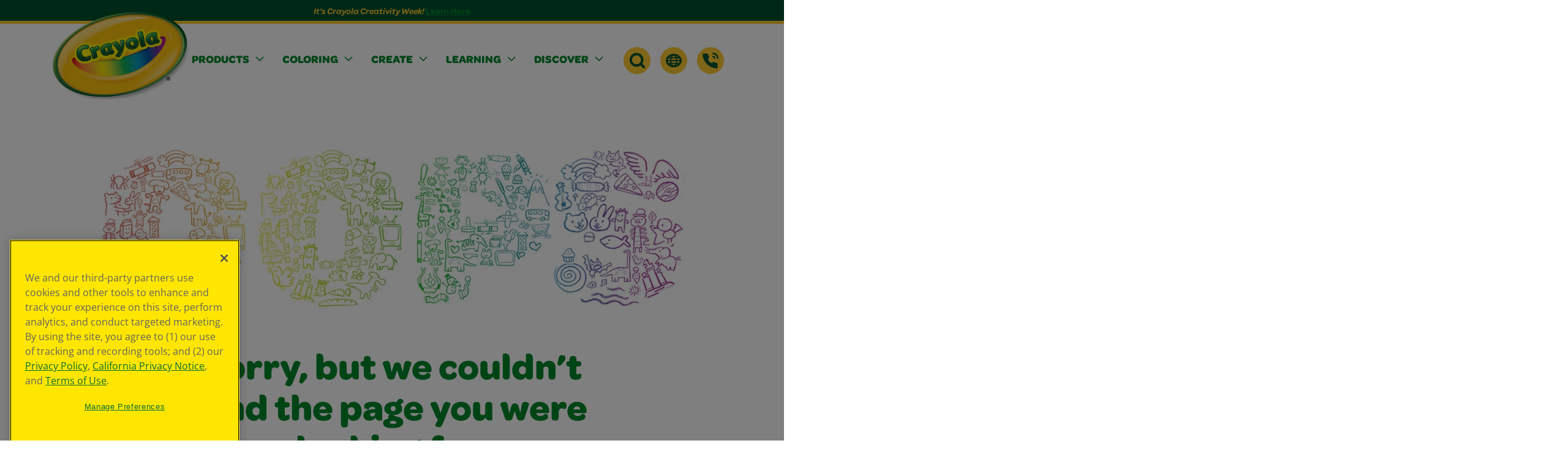

--- FILE ---
content_type: text/html; charset=utf-8
request_url: https://www.crayola.com/youtube
body_size: 18319
content:


<!DOCTYPE html>
<html id="html" lang="en">
<head>
    <meta charset="utf-8" />
    <meta name="viewport" content="width=device-width, initial-scale=1.0" />
    <link rel="icon" type="image/x-icon" href="/img/favicon.ico" />

<title>404</title><meta property='og:title' content='404'><link rel='canonical' href='https://www.crayola.com/404' /><meta name="robots" content="noindex" />            <link rel="alternate" hreflang="x-default" href="/404" />
            <link rel="alternate" hreflang="en-GB" href="/en-gb/404" />
            <link rel="alternate" hreflang="es-MX" href="/es-mx/404" />
            <link rel="alternate" hreflang="en-AU" href="/en-au/404" />
            <link rel="alternate" hreflang="it-IT" href="/it-it/404" />
            <link rel="alternate" hreflang="fr-FR" href="/fr-fr/404" />
            <link rel="alternate" hreflang="ko-KR" href="/ko-kr/404" />
            <link rel="alternate" hreflang="hi-IN" href="/hi-in/404" />
        <!-- Google Tag Manager -->
        <script>
            window.dataLayer = window.dataLayer || [];
            dataLayer.push({ 'country':'en' });
        </script>
        <script>
            (function (w, d, s, l, i) {
              w[l] = w[l] || [];
              w[l].push({'gtm.start': new Date().getTime(), event: 'gtm.js'});
              var f = d.getElementsByTagName(s)[0],
                j = d.createElement(s),
                dl = l != 'dataLayer' ? '&l=' + l : '';
              j.async = true;
              j.src = 'https://www.googletagmanager.com/gtm.js?id=' + i + dl;
              f.parentNode.insertBefore(j, f);
            })(window, document, 'script', 'dataLayer', 'GTM-5XDDK388');
        </script>
        <!-- End Google Tag Manager -->
    <link rel="stylesheet" href="/css/dist/bootstrap.min.css" />
    <link rel="stylesheet" href="/css/dist/swiper-bundle.min.css" />
    <link rel="stylesheet" href="/css/dist/style.min.css" />

    <!--BE IXF: JavaScript begin-->
    <script src="//cdn.bc0a.com/autopilot/f00000000046685/autopilot_sdk.js"></script>
    <!--BE IXF: JavaScript end-->

    <script type="text/javascript">var monetateT = new Date().getTime();</script>
    <script type="text/javascript" src="//se.monetate.net/js/2/a-dc4b4650/p/crayola.com/entry.js"></script>
    <script type="text/javascript">
        window.monetateQ = window.monetateQ || [];
        window.monetateQ.push(['trackData']);
    </script>




<script type="text/javascript">!function(T,l,y){var S=T.location,k="script",D="instrumentationKey",C="ingestionendpoint",I="disableExceptionTracking",E="ai.device.",b="toLowerCase",w="crossOrigin",N="POST",e="appInsightsSDK",t=y.name||"appInsights";(y.name||T[e])&&(T[e]=t);var n=T[t]||function(d){var g=!1,f=!1,m={initialize:!0,queue:[],sv:"5",version:2,config:d};function v(e,t){var n={},a="Browser";return n[E+"id"]=a[b](),n[E+"type"]=a,n["ai.operation.name"]=S&&S.pathname||"_unknown_",n["ai.internal.sdkVersion"]="javascript:snippet_"+(m.sv||m.version),{time:function(){var e=new Date;function t(e){var t=""+e;return 1===t.length&&(t="0"+t),t}return e.getUTCFullYear()+"-"+t(1+e.getUTCMonth())+"-"+t(e.getUTCDate())+"T"+t(e.getUTCHours())+":"+t(e.getUTCMinutes())+":"+t(e.getUTCSeconds())+"."+((e.getUTCMilliseconds()/1e3).toFixed(3)+"").slice(2,5)+"Z"}(),iKey:e,name:"Microsoft.ApplicationInsights."+e.replace(/-/g,"")+"."+t,sampleRate:100,tags:n,data:{baseData:{ver:2}}}}var h=d.url||y.src;if(h){function a(e){var t,n,a,i,r,o,s,c,u,p,l;g=!0,m.queue=[],f||(f=!0,t=h,s=function(){var e={},t=d.connectionString;if(t)for(var n=t.split(";"),a=0;a<n.length;a++){var i=n[a].split("=");2===i.length&&(e[i[0][b]()]=i[1])}if(!e[C]){var r=e.endpointsuffix,o=r?e.location:null;e[C]="https://"+(o?o+".":"")+"dc."+(r||"services.visualstudio.com")}return e}(),c=s[D]||d[D]||"",u=s[C],p=u?u+"/v2/track":d.endpointUrl,(l=[]).push((n="SDK LOAD Failure: Failed to load Application Insights SDK script (See stack for details)",a=t,i=p,(o=(r=v(c,"Exception")).data).baseType="ExceptionData",o.baseData.exceptions=[{typeName:"SDKLoadFailed",message:n.replace(/\./g,"-"),hasFullStack:!1,stack:n+"\nSnippet failed to load ["+a+"] -- Telemetry is disabled\nHelp Link: https://go.microsoft.com/fwlink/?linkid=2128109\nHost: "+(S&&S.pathname||"_unknown_")+"\nEndpoint: "+i,parsedStack:[]}],r)),l.push(function(e,t,n,a){var i=v(c,"Message"),r=i.data;r.baseType="MessageData";var o=r.baseData;return o.message='AI (Internal): 99 message:"'+("SDK LOAD Failure: Failed to load Application Insights SDK script (See stack for details) ("+n+")").replace(/\"/g,"")+'"',o.properties={endpoint:a},i}(0,0,t,p)),function(e,t){if(JSON){var n=T.fetch;if(n&&!y.useXhr)n(t,{method:N,body:JSON.stringify(e),mode:"cors"});else if(XMLHttpRequest){var a=new XMLHttpRequest;a.open(N,t),a.setRequestHeader("Content-type","application/json"),a.send(JSON.stringify(e))}}}(l,p))}function i(e,t){f||setTimeout(function(){!t&&m.core||a()},500)}var e=function(){var n=l.createElement(k);n.src=h;var e=y[w];return!e&&""!==e||"undefined"==n[w]||(n[w]=e),n.onload=i,n.onerror=a,n.onreadystatechange=function(e,t){"loaded"!==n.readyState&&"complete"!==n.readyState||i(0,t)},n}();y.ld<0?l.getElementsByTagName("head")[0].appendChild(e):setTimeout(function(){l.getElementsByTagName(k)[0].parentNode.appendChild(e)},y.ld||0)}try{m.cookie=l.cookie}catch(p){}function t(e){for(;e.length;)!function(t){m[t]=function(){var e=arguments;g||m.queue.push(function(){m[t].apply(m,e)})}}(e.pop())}var n="track",r="TrackPage",o="TrackEvent";t([n+"Event",n+"PageView",n+"Exception",n+"Trace",n+"DependencyData",n+"Metric",n+"PageViewPerformance","start"+r,"stop"+r,"start"+o,"stop"+o,"addTelemetryInitializer","setAuthenticatedUserContext","clearAuthenticatedUserContext","flush"]),m.SeverityLevel={Verbose:0,Information:1,Warning:2,Error:3,Critical:4};var s=(d.extensionConfig||{}).ApplicationInsightsAnalytics||{};if(!0!==d[I]&&!0!==s[I]){var c="onerror";t(["_"+c]);var u=T[c];T[c]=function(e,t,n,a,i){var r=u&&u(e,t,n,a,i);return!0!==r&&m["_"+c]({message:e,url:t,lineNumber:n,columnNumber:a,error:i}),r},d.autoExceptionInstrumented=!0}return m}(y.cfg);function a(){y.onInit&&y.onInit(n)}(T[t]=n).queue&&0===n.queue.length?(n.queue.push(a),n.trackPageView({})):a()}(window,document,{
src: "https://js.monitor.azure.com/scripts/b/ai.2.min.js", // The SDK URL Source
crossOrigin: "anonymous", 
cfg: { // Application Insights Configuration
    connectionString: 'InstrumentationKey=d7299644-fe98-4ca3-bebf-4e0c057bb4dc'
}});</script></head>
<body data-template="views.main.layout" id="top">
    <a href="#main" class="skip-to-main">Skip to Main Content</a>
    <script src="https://cdnjs.cloudflare.com/ajax/libs/jquery/3.7.1/jquery.min.js"></script>
    <script src="/js/bootstrap.bundle.js"></script>
    <script id="likebtn_wjs" src="https://w.likebtn.com/js/w/widget.js"></script>

    <header id="header">


    <div id="geoPopup" class="popup" role="dialog" aria-labelledby="popup1-title" aria-hidden="false" style="visibility:hidden;">
        <div class="popup-content" tabindex="-1">
            <p id="popup1-title">You're currently visiting the United States site. Would you like to visit your local site?</p>
            <div class="btn-row">
                <a id="lnkGeoLocal" href="" class="btn large-primary" aria-label="Navigate to your local site" target="_self"></a>
                <a id="geoclose" class="btn large-secondary geo-close" aria-label="Close popup" role="button">United States</a>
            </div>
        </div>
    </div>
    <script src="/js/geolocation.js?v=PdfV0CaAdLfDFjVIQNwuSmwoOaTvI5AY91oDfvKFnYM"></script>


<div id="aux-header">



<div class="">
<p style="margin-bottom: 0"></p></div>
</div>
<div id="main-header">
    <div class="container">
        <div class="inner-wrap">
            <div class="logo-wrap">

            <a href="/home" class="d-inline-block" >
            <picture class="d-inline-block ">
                <img  loading="lazy" class=img-fluid src="/images/default-source/default-album/crayola.png?sfvrsn=f66d9163_2" title="Crayola" alt="Crayola">
            </picture>
            </a>
</div>
            <div class="primary-nav">
<ul class="navbar-nav">
            <li class="nav-item dropdown" data-template="sitefinity-navigation.desktop-mega-menu">
                <a class="nav-link  dropdown-toggle" href="javascript:void(0);" id="navbarDropdownMenuLink-CA38DD0E-F97C-41EB-8B0F-E39CD50537755fc3" role="button" aria-expanded="false">
                    <span>Products</span>
                </a>
                <div class="dropdown-menu mega-menu " role="menu" aria-labelledby="navbarDropdownMenuLink-CA38DD0E-F97C-41EB-8B0F-E39CD50537755fc3">
                        <div class="dropdown-menu-image left">
                            <img loading="lazy" src="/images/default-source/default-album/green-mascot.png?sfvrsn=1180e295_15" alt="" />
                        </div>

                    <div class="dropdown-menu-inner-wrap">
                        <div class="container">
                            <div class="row d-flex">
                                <div class="col-3">
                                        <div class="dropdown-cta">
                                            <h3 style=color:#00892D;>Creativity Starts Here</h3>
                                            <p>Explore Crayola products, created to encourage creative expression, foster learning, and fuel imaginative fun.</p>
                                                <a tabindex="0" class="link" aria-label="Browse All Products" href="https://www.crayola.com/products"><span>Browse All Products</span></a>
                                        </div>
                                </div>
                                    <div class="col-auto flex-fill">
        <ul class="links-list">
                    <li>
                        <a class="hover-link" href="/menu/products/product-types" target="_self">Product Types</a>
                        <ul>

            <li>
                <a href="/menu/products/product-types/crayons" class="hover-link" target="_self">Crayons</a>
            </li>
            <li>
                <a href="/menu/products/product-types/markers" class="hover-link" target="_self">Markers</a>
            </li>
            <li>
                <a href="/menu/products/product-types/colored-pencils" class="hover-link" target="_self">Colored Pencils</a>
            </li>
            <li>
                <a href="/menu/products/product-types/paints---brushes" class="hover-link" target="_self">Paints &amp; Brushes</a>
            </li>
            <li>
                <a href="/menu/products/product-types/coloring-books-paper" class="hover-link" target="_self">Coloring Books &amp; Paper</a>
            </li>
            <li>
                <a href="/menu/products/product-types/outdoor-chalk" class="hover-link" target="_self">Outdoor Chalk</a>
            </li>
            <li>
                <a href="/menu/products/product-types/art-kits-easels" class="hover-link" target="_self">Art Kits &amp; Easels</a>
            </li>
            <li>
                <a href="/menu/products/product-types/toys" class="hover-link" target="_self">Toys</a>
            </li>
            <li>
                <a href="/menu/products/product-types/clay-and-modeling" class="hover-link" target="_self">Clay &amp; Modeling Compounds</a>
            </li>
            <li>
                <a href="/menu/products/product-types/writing-tools" class="hover-link" target="_self">Writing Tools</a>
            </li>
            <li>
                <a href="/menu/products/product-types/classpack-bulk-supplies" class="hover-link" target="_self">Classpack &amp; Bulk Supplies</a>
            </li>
                        </ul>
                    </li>
                    <li><a class="hover-link" href="/menu/products/new-arrivals-1">New Arrivals</a></li>
                    <li><a class="hover-link" href="/menu/products/where-to-buy">Where to Buy</a></li>
                    <li>
                        <a class="hover-link" href="/menu/products/brands" target="_self">Browse by Brand</a>
                        <ul>

            <li>
                <a href="/menu/products/brands/scribble-scrubbie" class="hover-link" target="_self">Scribble Scrubbie</a>
            </li>
            <li>
                <a href="/menu/products/brands/color-wonder" class="hover-link" target="_self">Color Wonder</a>
            </li>
            <li>
                <a href="/menu/products/brands/silly-scents" class="hover-link" target="_self">Silly Scents</a>
            </li>
            <li>
                <a href="/menu/products/brands/art-with-edge" class="hover-link" target="_self">Art With Edge</a>
            </li>
            <li>
                <a href="/menu/products/brands/project" class="hover-link" target="_self">Project</a>
            </li>
            <li>
                <a href="/menu/products/brands/signature" class="hover-link" target="_self">Signature</a>
            </li>
            <li>
                <a href="/menu/products/brands/silly-putty" class="hover-link" target="_self">Silly Putty</a>
            </li>
            <li>
                <a href="/menu/products/brands/twistables" class="hover-link" target="_self">Twistables</a>
            </li>
            <li>
                <a href="/menu/products/brands/goo" class="hover-link" target="_self">Goo</a>
            </li>
                        </ul>
                    </li>
                    <li>
                        <a class="hover-link" href="/menu/products/featured" target="_self">Featured</a>
                        <ul>

            <li>
                <a href="/menu/products/featured/world&#x27;s-favorite-color" class="hover-link" target="_self">World&#x27;s Favorite Colors</a>
            </li>
            <li>
                <a href="/menu/products/featured/characters" class="hover-link" target="_self">Characters</a>
            </li>
            <li>
                <a href="/menu/products/featured/adaptive-art-supplies" class="hover-link" target="_self">Adaptive Art Supplies</a>
            </li>
            <li>
                <a href="/menu/products/featured/travel-friendly-toys" class="hover-link" target="_self">Travel Friendly Toys</a>
            </li>
            <li>
                <a href="/menu/products/featured/colorful-collaborations" class="hover-link" target="_self">Colorful Collaborations</a>
            </li>
            <li>
                <a href="/menu/products/featured/limited-edition" class="hover-link" target="_self">Limited Edition</a>
            </li>
                        </ul>
                    </li>
        </ul>
                                    </div>
                                        <div class="col-4 ms-auto">
                                                <div class="dropdown-card" style=background-color:#003C8C;>
                                                    <a href="https://www.crayola.com/feature/color-vote/color-vote-results" tabindex="0" aria-label="Learn More about Crayola&#x27;s world favorite colors">
                                                            <div class="image-wrap">
                                                                <img loading="lazy" src="/images/default-source/main-navigation/2026/jan-2026/wolrd-fav-nav.jpg?sfvrsn=32a6f60e_3" alt="" />
                                                            </div>
                                                        <div class="inner-wrap">
                                                            <h3>World&#x27;s Favorite Colors</h3>
                                                            <p class="description">Products inspired by the most loved shades.</p>
                                                            <p class="link alternative">
                                                                <span>Learn More</span>
                                                            </p>
                                                        </div>
                                                    </a>
                                                </div>
                                                <div class="dropdown-card" style=background-color:#592E87;>
                                                    <a href="https://www.crayola.com/feature/scribble-scrubbie" tabindex="0" aria-label="Learn More about Crayola Scribble Scrubbie pets">
                                                            <div class="image-wrap">
                                                                <img loading="lazy" src="/images/default-source/main-navigation/2026/jan-2026/scribble-scrubbie-nav.png?sfvrsn=14464fce_1" alt="" />
                                                            </div>
                                                        <div class="inner-wrap">
                                                            <h3>Your Pets, Your Designs</h3>
                                                            <p class="description">Scribble, scrub, and style washable pets.</p>
                                                            <p class="link alternative">
                                                                <span>Learn More</span>
                                                            </p>
                                                        </div>
                                                    </a>
                                                </div>
                                        </div>
                            </div>
                        </div>
                    </div>
                        <div class="dropdown-menu-image right">
                            <img loading="lazy" src="/images/default-source/default-album/dropdown-accent.png?sfvrsn=bc1abc47_14" alt="" />
                        </div>
                </div>
            </li>
            <li class="nav-item dropdown" data-template="sitefinity-navigation.desktop-mega-menu">
                <a class="nav-link  dropdown-toggle" href="javascript:void(0);" id="navbarDropdownMenuLink-5DCAAB0F-B84C-440C-A9F8-AA501859C5845fc3" role="button" aria-expanded="false">
                    <span>Coloring</span>
                </a>
                <div class="dropdown-menu mega-menu " role="menu" aria-labelledby="navbarDropdownMenuLink-5DCAAB0F-B84C-440C-A9F8-AA501859C5845fc3">

                    <div class="dropdown-menu-inner-wrap">
                        <div class="container">
                            <div class="row d-flex">
                                <div class="col-3">
                                        <div class="dropdown-cta">
                                            <h3 style=color:#792E88;>Explore Free Coloring Pages!</h3>
                                            <p>Inspire imagination and fun for kids of all ages.</p>
                                                <a tabindex="0" class="link" aria-label="Browse All Free Coloring Pages " href="https://www.crayola.com/free-coloring-pages"><span>Browse All Free Coloring Pages</span></a>
                                        </div>
                                </div>
                                    <div class="col-9">
                                        <ul class="dropdown-tiles">
            <li class="dropdown-tile regular-red">
                <a href="/menu/coloring/new" target="_self">
                    <img src="/images/default-source/main-navigation/june-2025/new_cp-nav-icon.jpg?sfvrsn=e9dc7e7d_4" alt="" />
                    <p>New!</p>
                </a>
            </li>
            <li class="dropdown-tile dark-orange">
                <a href="/menu/coloring/seasons" target="_self">
                    <img src="/images/default-source/main-navigation/june-2025/seasons_cp-nav-icon.jpg?sfvrsn=6a650734_4" alt="" />
                    <p>Seasons</p>
                </a>
            </li>
            <li class="dropdown-tile dark-med-green">
                <a href="/menu/coloring/adult-coloring" target="_self">
                    <img src="/images/default-source/main-navigation/june-2025/adult_cp-nav-icon.jpg?sfvrsn=d02caaed_4" alt="" />
                    <p>Adult Coloring</p>
                </a>
            </li>
            <li class="dropdown-tile regular-blue">
                <a href="/menu/coloring/characters" target="_self">
                    <img src="/images/default-source/main-navigation/dec-2025/characters-cp-nav_180.jpg?sfvrsn=ca7e6b6b_1" alt="" />
                    <p>Characters</p>
                </a>
            </li>
            <li class="dropdown-tile regular-violet">
                <a href="/menu/coloring/holidays" target="_self">
                    <img src="/images/default-source/main-navigation/june-2025/holidays_cp-nav-icon.jpg?sfvrsn=aed0405f_4" alt="" />
                    <p>Holidays</p>
                </a>
            </li>
                                        </ul>
                                    </div>
                            </div>
                        </div>
                    </div>
                </div>
            </li>
            <li class="nav-item dropdown" data-template="sitefinity-navigation.desktop-mega-menu">
                <a class="nav-link  dropdown-toggle" href="javascript:void(0);" id="navbarDropdownMenuLink-7FDC4ADA-CD31-4D90-8645-4C91C93A1E9E5fc3" role="button" aria-expanded="false">
                    <span>Create</span>
                </a>
                <div class="dropdown-menu mega-menu " role="menu" aria-labelledby="navbarDropdownMenuLink-7FDC4ADA-CD31-4D90-8645-4C91C93A1E9E5fc3">

                    <div class="dropdown-menu-inner-wrap">
                        <div class="container">
                            <div class="row d-flex">
                                <div class="col-3">
                                        <div class="dropdown-cta">
                                            <h3 style=color:#792E88;>Fresh Ideas &amp; Activities</h3>
                                            <p>Have a creative moment today with free activity sheets, ideas, and more.</p>
                                                <a tabindex="0" class="link" aria-label="Browse All Ideas &amp; Activities" href="https://www.crayola.com/create"><span>Browse All Ideas &amp; Activities</span></a>
                                        </div>
                                </div>
                                    <div class="col-9">
                                        <ul class="dropdown-tiles">
            <li class="dropdown-tile regular-red">
                <a href="/menu/create/crafts" target="_self">
                    <img src="/images/default-source/main-navigation/june-2025/craft-image_nav.jpg?sfvrsn=7c13ff63_8" alt="" />
                    <p>Crafts</p>
                </a>
            </li>
            <li class="dropdown-tile dark-orange">
                <a href="/menu/create/creative-moment-ideas" target="_self">
                    <img src="/images/default-source/main-navigation/june-2025/creative-moments_nav.jpg?sfvrsn=2636a48f_4" alt="" />
                    <p>Creative Moment Ideas</p>
                </a>
            </li>
            <li class="dropdown-tile dark-med-green">
                <a href="/menu/create/activity-pages" target="_self">
                    <img src="/images/default-source/main-navigation/june-2025/activity-sheet_nav.jpg?sfvrsn=5d136d32_4" alt="" />
                    <p>Activity Pages</p>
                </a>
            </li>
            <li class="dropdown-tile regular-blue">
                <a href="/menu/create/custom-coloring-pages" target="_self">
                    <img src="/images/default-source/main-navigation/june-2025/custom-coloring_nav.jpg?sfvrsn=428740c2_4" alt="" />
                    <p>Custom Coloring Pages</p>
                </a>
            </li>
            <li class="dropdown-tile regular-violet">
                <a href="/menu/create/winter-creativity" target="_self">
                    <img src="/images/default-source/main-navigation/dec-2025/winter-creativity-nav.jpg?sfvrsn=51d969f8_2" alt="" />
                    <p>Winter Creativity</p>
                </a>
            </li>
                                        </ul>
                                    </div>
                            </div>
                        </div>
                    </div>
                </div>
            </li>
            <li class="nav-item dropdown" data-template="sitefinity-navigation.desktop-mega-menu">
                <a class="nav-link  dropdown-toggle" href="javascript:void(0);" id="navbarDropdownMenuLink-32CB7D70-842F-4ED2-8FDF-34B93CF137905fc3" role="button" aria-expanded="false">
                    <span>Learning</span>
                </a>
                <div class="dropdown-menu mega-menu " role="menu" aria-labelledby="navbarDropdownMenuLink-32CB7D70-842F-4ED2-8FDF-34B93CF137905fc3">

                    <div class="dropdown-menu-inner-wrap">
                        <div class="container">
                            <div class="row d-flex">
                                <div class="col-3">
                                        <div class="dropdown-cta">
                                            <h3 style=color:#0078C2;>Resources for Students, Educators, &amp; Families</h3>
                                            <p>Transform learning with engagement, collaboration, and creativity.</p>
                                                <a tabindex="0" class="link" aria-label="Browse All Learning Content" href="https://www.crayola.com/learning"><span>Browse All Learning Content</span></a>
                                        </div>
                                </div>
                                    <div class="col-auto flex-fill">
        <ul class="links-list">
                    <li>
                        <a class="hover-link" href="/menu/learning/creativity-week" target="_self">Creativity Week</a>
                        <ul>

            <li>
                <a href="/menu/learning/creativity-week/2025-resources" class="hover-link" target="_self">2026 Resources</a>
            </li>
            <li>
                <a href="/menu/learning/creativity-week/standards-alignments" class="hover-link" target="_self">Global Standards Alignments</a>
            </li>
            <li>
                <a href="/menu/learning/creativity-week/creativity-self-assessment" class="hover-link" target="_self">Creativity Self-Assessment</a>
            </li>
            <li>
                <a href="/menu/learning/creativity-week/events-calendar" class="hover-link" target="_self">Events Calendar</a>
            </li>
            <li>
                <a href="/menu/learning/creativity-week/sweepstakes" class="hover-link" target="_self">Sweepstakes</a>
            </li>
                        </ul>
                    </li>
                    <li><a class="hover-link" href="/menu/learning/lesson-plans">Lesson Plans</a></li>
                    <li><a class="hover-link" href="/menu/learning/thinking-sheets">Thinking Sheets</a></li>
                    <li><a class="hover-link" href="/menu/learning/project-plans">Project Plans</a></li>
        </ul>
                                    </div>
                                        <div class="col-4 ms-auto">
                                                <div class="dropdown-card" style=background-color:#003C8C;>
                                                    <a href="https://www.crayola.com/learning/creativity-week" tabindex="0" aria-label="Learn More">
                                                            <div class="image-wrap">
                                                                <img loading="lazy" src="/images/default-source/main-navigation/sept-2025/creativity-week-09112025nav_115.png?sfvrsn=82ac7f85_13" alt="" />
                                                            </div>
                                                        <div class="inner-wrap">
                                                            <h3>Creativity Week</h3>
                                                            <p class="description">A free program for schools, libraries, and homes.</p>
                                                            <p class="link alternative">
                                                                <span>Learn More</span>
                                                            </p>
                                                        </div>
                                                    </a>
                                                </div>
                                        </div>
                            </div>
                        </div>
                    </div>
                </div>
            </li>
            <li class="nav-item dropdown" data-template="sitefinity-navigation.desktop-mega-menu">
                <a class="nav-link  dropdown-toggle" href="javascript:void(0);" id="navbarDropdownMenuLink-45C9AC38-56A1-4669-8030-AFFF6B6A2F915fc3" role="button" aria-expanded="false">
                    <span>Discover</span>
                </a>
                <div class="dropdown-menu mega-menu " role="menu" aria-labelledby="navbarDropdownMenuLink-45C9AC38-56A1-4669-8030-AFFF6B6A2F915fc3">

                    <div class="dropdown-menu-inner-wrap">
                        <div class="container">
                            <div class="row d-flex">
                                <div class="col-3">
                                        <div class="dropdown-cta">
                                            <h3 style=color:#00892D;>Explore More from Crayola</h3>
                                            <p>Stay inspired with our latest creative campaigns, get the support you need, and discover the story behind the brand that brings color to life.</p>
                                        </div>
                                </div>
                                    <div class="col-auto flex-fill">
        <ul class="links-list">
                    <li><a class="hover-link" href="/menu/discover/explore-colors">Explore Colors</a></li>
                    <li><a class="hover-link" href="/menu/discover/campaign-for-creativity">Campaign For Creativity</a></li>
                    <li>
                        <a class="hover-link" href="/menu/discover/company" target="_self">Company</a>
                        <ul>

            <li>
                <a href="/menu/discover/company/about-us" class="hover-link" target="_self">About Us</a>
            </li>
            <li>
                <a href="/menu/discover/company/colorful-careers" class="hover-link" target="_self">Colorful Careers</a>
            </li>
            <li>
                <a href="/menu/discover/company/crayola-culture" class="hover-link" target="_self">Crayola Culture</a>
            </li>
            <li>
                <a href="/menu/discover/company/crayola-experience" class="hover-link" target="_self">Crayola Experience</a>
            </li>
            <li>
                <a href="/menu/discover/company/media-center" class="hover-link" target="_self">Media Center</a>
            </li>
            <li>
                <a href="/menu/discover/company/sustainability" class="hover-link" target="_self">Sustainability</a>
            </li>
                        </ul>
                    </li>
                    <li><a class="hover-link" href="/menu/discover/mobile-apps">Mobile Apps</a></li>
                    <li>
                        <a class="hover-link" href="/menu/discover/support" target="_self">Support</a>
                        <ul>

            <li>
                <a href="/menu/discover/support/faq" class="hover-link" target="_self">FAQ</a>
            </li>
            <li>
                <a href="/menu/discover/support/stain-tips" class="hover-link" target="_self">Stain Tips</a>
            </li>
            <li>
                <a href="/menu/discover/support/contact-us" class="hover-link" target="_self">Contact Us</a>
            </li>
            <li>
                <a href="/menu/discover/support/instructions-demo-videos" class="hover-link" target="_self">Instructions &amp; Demo Videos</a>
            </li>
            <li>
                <a href="/menu/discover/support/preference-center" class="hover-link" target="_self">Preference Center</a>
            </li>
                        </ul>
                    </li>
                    <li><a class="hover-link" href="/menu/discover/partnerships">Partnerships</a></li>
        </ul>
                                    </div>
                                        <div class="col-4 ms-auto">
                                                <div class="dropdown-card" style=background-color:#003C8C;>
                                                    <a href="https://www.crayola.com/feature/campaign/campaign-for-creativity" tabindex="0" aria-label="Learn More">
                                                            <div class="image-wrap">
                                                                <img loading="lazy" src="/images/default-source/main-navigation/june-2025/c4c_discover-nav.jpg?sfvrsn=f8f556fe_14" alt="" />
                                                            </div>
                                                        <div class="inner-wrap">
                                                            <h3>Campaign for Creativity</h3>
                                                            <p class="description">Our mission is to spark creative moments.</p>
                                                            <p class="link alternative">
                                                                <span>Learn More</span>
                                                            </p>
                                                        </div>
                                                    </a>
                                                </div>
                                        </div>
                            </div>
                        </div>
                    </div>
                </div>
            </li>
</ul>




</div>
            <div class="secondary-nav">
                <nav aria-label="Additional Links">
                    <ul>
                        <li class="dropdown">
                            <div>



    


    <a id="search" class="dropdown-toggle" href="javascript:void(0);" role="button" aria-expanded="false" data-template="search-box.navigation-search"  aria-label="Search Dropdown Button">
        <svg width="44" height="44" viewBox="0 0 44 44" fill="none" xmlns="http://www.w3.org/2000/svg">
            <path d="M22 44C34.1503 44 44 34.1503 44 22C44 9.84974 34.1503 0 22 0C9.84974 0 0 9.84974 0 22C0 34.1503 9.84974 44 22 44Z" fill="#FFCC33" />
            <path d="M21.2001 13.48C23.1501 13.48 24.9801 14.24 26.3601 15.62C29.2001 18.46 29.2001 23.09 26.3601 25.94C24.9801 27.32 23.1501 28.08 21.2001 28.08C19.2501 28.08 17.4201 27.32 16.0401 25.94C13.2001 23.1 13.2001 18.47 16.0401 15.62C17.4201 14.24 19.2501 13.48 21.2001 13.48ZM21.2001 9.47998C18.3101 9.47998 15.4201 10.58 13.2101 12.79C8.80009 17.2 8.80009 24.35 13.2101 28.76C15.4201 30.97 18.3101 32.07 21.2001 32.07C24.0901 32.07 26.9801 30.97 29.1901 28.76C33.6001 24.35 33.6001 17.2 29.1901 12.79C26.9801 10.58 24.0901 9.47998 21.2001 9.47998Z" fill="#00502E" />
            <path d="M27.99 27.5601L33.17 32.7401" stroke="#00502E" stroke-width="4" stroke-linecap="round" stroke-linejoin="round" />
        </svg>
    </a>
    <div class="dropdown-menu search position-relative"
    role="menu" 
    aria-labelledby="search"
    data-sf-search-autocomplete-item-class="dropdown-item text-truncate"
    data-sf-visibility-hidden="d-none"
    data-sf-active-class="active">
        <div class="dropdown-menu-inner-wrap">
            <div class="container">
                <div class="row d-flex align-items-end">
                    <div class="col-lg-12">
                        <div class="search-input">
                                <label for="search-input" class="sr-only form-label" id="search-label">Search Site</label>
                                <input value=""
                                       id="search-input"
                                       class="form-control nav-search" data-sf-role="search-box" data-sf-results-url="/search"
                                       data-sf-search-catalogue="fullsite" data-sf-scoring-setting=""
                                       data-sf-suggestions-length="0" data-sf-site-id="b39f2a55-0e40-4027-8c37-71d0fb801954"
                                       data-sf-culture="en" data-sf-sort=""
                                       data-sf-suggestions-fields="Title,Content"
                                       data-sf-results-all="0"
                                       data-sf-service-path="/api/default" type="text"
                                       placeholder="Search Site..."
                                       aria-label="Search Site"
                                       autocomplete="off"
                                 />
                                <button class="close-search" aria-label="Close Search Bar">
                                    <svg width="44" height="44" viewBox="0 0 44 44" fill="none" xmlns="http://www.w3.org/2000/svg">
                                        <rect width="44" height="44" rx="22" fill="#00502E" />
                                        <path fill-rule="evenodd" clip-rule="evenodd" d="M24.8194 21.8859L29.5674 26.6339C30.3328 27.3994 30.3328 28.6404 29.5674 29.4058C28.802 30.1712 27.561 30.1712 26.7955 29.4058L22.0475 24.6578L17.2053 29.5C16.4399 30.2654 15.1989 30.2654 14.4334 29.5C13.668 28.7345 13.668 27.4935 14.4334 26.7281L19.2757 21.8859L14.6616 17.2718C13.8962 16.5064 13.8962 15.2654 14.6616 14.5C15.427 13.7345 16.668 13.7345 17.4334 14.5L22.0475 19.114L26.5674 14.5942C27.3328 13.8287 28.5738 13.8287 29.3393 14.5942C30.1047 15.3596 30.1047 16.6006 29.3393 17.366L24.8194 21.8859Z" fill="#FFCC33" />
                                    </svg>
                                </button>
                        </div>
                    </div>
                </div>
            </div>
        </div>
    </div>
</div>
                        </li>
                        <li class="dropdown">
                            <div>

<a id="language" class="dropdown-toggle" href="javascript:void(0);" role="button" aria-expanded="false" data-template="language-selector.default" aria-label="Language Selector Dropdown">
    <svg width="44" height="44" viewBox="0 0 44 44" fill="none" xmlns="http://www.w3.org/2000/svg">
        <circle cx="22" cy="22" r="22" fill="#FFCC33" />
        <path d="M33.5 22C33.5 27.0216 28.5959 31.5 22 31.5C15.4041 31.5 10.5 27.0216 10.5 22C10.5 16.9784 15.4041 12.5 22 12.5C28.5959 12.5 33.5 16.9784 33.5 22Z" stroke="#00502E" stroke-width="3" />
        <path d="M27 22C27 24.6113 26.3629 26.9271 25.3851 28.5566C24.3955 30.206 23.1676 31 22 31C20.8324 31 19.6045 30.206 18.6149 28.5566C17.6371 26.9271 17 24.6113 17 22C17 19.3887 17.6371 17.0729 18.6149 15.4434C19.6045 13.794 20.8324 13 22 13C23.1676 13 24.3955 13.794 25.3851 15.4434C26.3629 17.0729 27 19.3887 27 22Z" stroke="#00502E" stroke-width="2" />
        <path d="M12.4629 17.5H32.2036" stroke="#00502E" stroke-width="2" />
        <path d="M12.4629 26.5H32.2036" stroke="#00502E" stroke-width="2" />
        <path d="M11.5 22L33.6481 22" stroke="#00502E" stroke-width="2" />
    </svg>
</a>

<div class="dropdown-menu language" role="menu" aria-labelledby="language">
    <div class="dropdown-menu-inner-wrap">
        <div>
            <p>
                Select a Language (Region)
            </p>
        </div>

        <div>
            <ul>
                                <li>
                                    <span class="region-selected">English</span>
                                </li>
                                <li>
                                    <a href="/en-gb/404" target="_self" hreflang="en-GB" class="hover-link">English (United Kingdom)</a>
                                </li>
                                <li>
                                    <a href="/es-mx/404" target="_self" hreflang="es-MX" class="hover-link">Espa&#xF1;ol (M&#xE9;xico)</a>
                                </li>
                                <li>
                                    <a href="/en-au/404" target="_self" hreflang="en-AU" class="hover-link">English (Australia)</a>
                                </li>
                                <li>
                                    <a href="/it-it/404" target="_self" hreflang="it-IT" class="hover-link">Italiano (Italia)</a>
                                </li>
                                <li>
                                    <a href="/fr-fr/404" target="_self" hreflang="fr-FR" class="hover-link">Fran&#xE7;ais (France)</a>
                                </li>
                                <li>
                                    <a href="/ko-kr/404" target="_self" hreflang="ko-KR" class="hover-link">&#xD55C;&#xAD6D;&#xC5B4;(&#xB300;&#xD55C;&#xBBFC;&#xAD6D;)</a>
                                </li>
                                <li>
                                    <a href="/hi-in/404" target="_self" hreflang="hi-IN" class="hover-link">&#x939;&#x93F;&#x928;&#x94D;&#x926;&#x940; (&#x92D;&#x93E;&#x930;&#x924;)</a>
                                </li>
            </ul>
        </div>

    </div>
</div>
</div>
                        </li>
                        <li>
                            <div>
        <a href="/support" id="contact-us" tabindex="0" target="_self" aria-label="Support">
            <svg width="44" height="44" viewBox="0 0 44 44" fill="none" xmlns="http://www.w3.org/2000/svg">
                <rect width="44" height="44" rx="22" fill="#FFCC33" />
                <path fill-rule="evenodd" clip-rule="evenodd" d="M25.0052 10.3701C25.0052 9.69014 25.5552 9.14014 26.2352 9.14014C30.9952 9.14014 34.8652 13.0001 34.8652 17.7701C34.8652 18.4501 34.3152 19.0001 33.6352 19.0001C32.9552 19.0001 32.4052 18.4501 32.4052 17.7701C32.4052 14.3701 29.6452 11.6101 26.2452 11.6101C25.5652 11.6101 25.0152 11.0601 25.0152 10.3801L25.0052 10.3701ZM25.0052 15.3003C25.0052 14.6203 25.5552 14.0703 26.2352 14.0703C28.2752 14.0703 29.9352 15.7303 29.9352 17.7703C29.9352 18.4503 29.3853 19.0003 28.7052 19.0003C28.0252 19.0003 27.4753 18.4503 27.4753 17.7703C27.4753 17.0903 26.9252 16.5403 26.2452 16.5403C25.5652 16.5403 25.0152 15.9903 25.0152 15.3103L25.0052 15.3003ZM31.1752 34.8499C31.2452 34.8599 31.3152 34.8599 31.3852 34.8599H31.3952C31.9252 34.8599 32.4452 34.6599 32.8452 34.2999C33.3352 33.8599 33.6052 33.2399 33.6052 32.5499V28.1599C33.6052 27.1199 32.9352 26.1899 31.9452 25.8599L27.6852 24.4399C26.8052 24.1599 25.8552 24.3799 25.2052 25.0299L24.5252 25.7099C24.0952 26.1399 23.4252 26.2099 22.9352 25.8699C20.7252 24.3599 19.4652 23.1099 18.1152 21.0699C17.7952 20.5799 17.8652 19.9199 18.2852 19.4999L18.9852 18.7999C19.6352 18.1499 19.8552 17.1899 19.5652 16.3199L18.1452 12.0599C17.8152 11.0699 16.8952 10.3999 15.8452 10.3999H11.4552C10.7652 10.3999 10.1452 10.6699 9.70521 11.1599C9.28521 11.6199 9.08521 12.2199 9.14521 12.8199C10.2952 24.4399 19.5652 33.6999 31.1752 34.8499Z" fill="#00502E" />
            </svg>
        </a>


</div>
                        </li>
                        <li>
                            <button id="mobile-nav-toggle" role="button" aria-label="Toggle Navigation Menu">
                                <p class="sr-only">Toggle Navigation Menu</p>
                            </button>
                        </li>
                    </ul>
                </nav>
            </div>
        </div>

    </div>
</div>
<div id="mobile-nav-flyout" aria-labelledby="mobile-nav-toggle">
    <div class="inner-flyout-wrap">
        <nav class="mobile-nav">
            <div>
<ul>
            <li class="nav-item" data-template="sitefinity-navigation.mobile-mega-menu">
                <a class="nav-link has-child" href="javascript:void(0);" id="navbarDropdownMenuLink-CA38DD0E-F97C-41EB-8B0F-E39CD5053775be37" role="button" aria-expanded="false">
                    Products
                </a>
                <div class="child-menu" role="menu" aria-labelledby="navbarDropdownMenuLink-CA38DD0E-F97C-41EB-8B0F-E39CD5053775be37">
                    <div class="child-menu-inner-wrap">
                        <div class="back-flyout">
                            <button>
                                <span>
                                    <svg width="20" height="18" viewBox="0 0 20 18" fill="none" xmlns="http://www.w3.org/2000/svg">
                                        <path d="M2 9H18.03" stroke="#00892D" stroke-width="3" stroke-linecap="round" stroke-linejoin="round" />
                                        <path d="M2 9L8.58 15.58" stroke="#00892D" stroke-width="3" stroke-linecap="round" stroke-linejoin="round" />
                                        <path d="M8.58 2.41992L2 8.99992" stroke="#00892D" stroke-width="3" stroke-linecap="round" stroke-linejoin="round" />
                                    </svg>
                                </span>
                                Back
                            </button>
                        </div>
                        <h2> Products</h2>


                            <ul>
                <li class="nav-item">
                    <a class="nav-link has-child second-tier" href="javascript:void(0);" id="products" role="button" aria-expanded="false">Product Types</a>
                    <div class="second-child-menu">
                        <div class="back-flyout-second">
                            <button>
                                <span>
                                    <svg width="20" height="18" viewBox="0 0 20 18" fill="none" xmlns="http://www.w3.org/2000/svg">
                                        <path d="M2 9H18.03" stroke="#00892D" stroke-width="3" stroke-linecap="round" stroke-linejoin="round" />
                                        <path d="M2 9L8.58 15.58" stroke="#00892D" stroke-width="3" stroke-linecap="round" stroke-linejoin="round" />
                                        <path d="M8.58 2.41992L2 8.99992" stroke="#00892D" stroke-width="3" stroke-linecap="round" stroke-linejoin="round" />
                                    </svg>
                                </span>
                                Products
                            </button>
                        </div>
                        <a href="/menu/products/product-types" class="nav-link"><h2>Product Types</h2></a>
                        <ul>
            <li class="nav-item">
                <a href="/menu/products/product-types/crayons" class="nav-link hover-link" target="_self">Crayons</a>
            </li>
            <li class="nav-item">
                <a href="/menu/products/product-types/markers" class="nav-link hover-link" target="_self">Markers</a>
            </li>
            <li class="nav-item">
                <a href="/menu/products/product-types/colored-pencils" class="nav-link hover-link" target="_self">Colored Pencils</a>
            </li>
            <li class="nav-item">
                <a href="/menu/products/product-types/paints---brushes" class="nav-link hover-link" target="_self">Paints &amp; Brushes</a>
            </li>
            <li class="nav-item">
                <a href="/menu/products/product-types/coloring-books-paper" class="nav-link hover-link" target="_self">Coloring Books &amp; Paper</a>
            </li>
            <li class="nav-item">
                <a href="/menu/products/product-types/outdoor-chalk" class="nav-link hover-link" target="_self">Outdoor Chalk</a>
            </li>
            <li class="nav-item">
                <a href="/menu/products/product-types/art-kits-easels" class="nav-link hover-link" target="_self">Art Kits &amp; Easels</a>
            </li>
            <li class="nav-item">
                <a href="/menu/products/product-types/toys" class="nav-link hover-link" target="_self">Toys</a>
            </li>
            <li class="nav-item">
                <a href="/menu/products/product-types/clay-and-modeling" class="nav-link hover-link" target="_self">Clay &amp; Modeling Compounds</a>
            </li>
            <li class="nav-item">
                <a href="/menu/products/product-types/writing-tools" class="nav-link hover-link" target="_self">Writing Tools</a>
            </li>
            <li class="nav-item">
                <a href="/menu/products/product-types/classpack-bulk-supplies" class="nav-link hover-link" target="_self">Classpack &amp; Bulk Supplies</a>
            </li>
                        </ul>
                    </div>
                </li>
                <li class="nav-item"><a class="nav-link" href="/menu/products/new-arrivals-1">New Arrivals</a></li>
                <li class="nav-item"><a class="nav-link" href="/menu/products/where-to-buy">Where to Buy</a></li>
                <li class="nav-item">
                    <a class="nav-link has-child second-tier" href="javascript:void(0);" id="products" role="button" aria-expanded="false">Browse by Brand</a>
                    <div class="second-child-menu">
                        <div class="back-flyout-second">
                            <button>
                                <span>
                                    <svg width="20" height="18" viewBox="0 0 20 18" fill="none" xmlns="http://www.w3.org/2000/svg">
                                        <path d="M2 9H18.03" stroke="#00892D" stroke-width="3" stroke-linecap="round" stroke-linejoin="round" />
                                        <path d="M2 9L8.58 15.58" stroke="#00892D" stroke-width="3" stroke-linecap="round" stroke-linejoin="round" />
                                        <path d="M8.58 2.41992L2 8.99992" stroke="#00892D" stroke-width="3" stroke-linecap="round" stroke-linejoin="round" />
                                    </svg>
                                </span>
                                Products
                            </button>
                        </div>
                        <a href="/menu/products/brands" class="nav-link"><h2>Browse by Brand</h2></a>
                        <ul>
            <li class="nav-item">
                <a href="/menu/products/brands/scribble-scrubbie" class="nav-link hover-link" target="_self">Scribble Scrubbie</a>
            </li>
            <li class="nav-item">
                <a href="/menu/products/brands/color-wonder" class="nav-link hover-link" target="_self">Color Wonder</a>
            </li>
            <li class="nav-item">
                <a href="/menu/products/brands/silly-scents" class="nav-link hover-link" target="_self">Silly Scents</a>
            </li>
            <li class="nav-item">
                <a href="/menu/products/brands/art-with-edge" class="nav-link hover-link" target="_self">Art With Edge</a>
            </li>
            <li class="nav-item">
                <a href="/menu/products/brands/project" class="nav-link hover-link" target="_self">Project</a>
            </li>
            <li class="nav-item">
                <a href="/menu/products/brands/signature" class="nav-link hover-link" target="_self">Signature</a>
            </li>
            <li class="nav-item">
                <a href="/menu/products/brands/silly-putty" class="nav-link hover-link" target="_self">Silly Putty</a>
            </li>
            <li class="nav-item">
                <a href="/menu/products/brands/twistables" class="nav-link hover-link" target="_self">Twistables</a>
            </li>
            <li class="nav-item">
                <a href="/menu/products/brands/goo" class="nav-link hover-link" target="_self">Goo</a>
            </li>
                        </ul>
                    </div>
                </li>
                <li class="nav-item">
                    <a class="nav-link has-child second-tier" href="javascript:void(0);" id="products" role="button" aria-expanded="false">Featured</a>
                    <div class="second-child-menu">
                        <div class="back-flyout-second">
                            <button>
                                <span>
                                    <svg width="20" height="18" viewBox="0 0 20 18" fill="none" xmlns="http://www.w3.org/2000/svg">
                                        <path d="M2 9H18.03" stroke="#00892D" stroke-width="3" stroke-linecap="round" stroke-linejoin="round" />
                                        <path d="M2 9L8.58 15.58" stroke="#00892D" stroke-width="3" stroke-linecap="round" stroke-linejoin="round" />
                                        <path d="M8.58 2.41992L2 8.99992" stroke="#00892D" stroke-width="3" stroke-linecap="round" stroke-linejoin="round" />
                                    </svg>
                                </span>
                                Products
                            </button>
                        </div>
                        <a href="/menu/products/featured" class="nav-link"><h2>Featured</h2></a>
                        <ul>
            <li class="nav-item">
                <a href="/menu/products/featured/world&#x27;s-favorite-color" class="nav-link hover-link" target="_self">World&#x27;s Favorite Colors</a>
            </li>
            <li class="nav-item">
                <a href="/menu/products/featured/characters" class="nav-link hover-link" target="_self">Characters</a>
            </li>
            <li class="nav-item">
                <a href="/menu/products/featured/adaptive-art-supplies" class="nav-link hover-link" target="_self">Adaptive Art Supplies</a>
            </li>
            <li class="nav-item">
                <a href="/menu/products/featured/travel-friendly-toys" class="nav-link hover-link" target="_self">Travel Friendly Toys</a>
            </li>
            <li class="nav-item">
                <a href="/menu/products/featured/colorful-collaborations" class="nav-link hover-link" target="_self">Colorful Collaborations</a>
            </li>
            <li class="nav-item">
                <a href="/menu/products/featured/limited-edition" class="nav-link hover-link" target="_self">Limited Edition</a>
            </li>
                        </ul>
                    </div>
                </li>
                            </ul>
                    </div>
                </div>
            </li>
            <li class="nav-item" data-template="sitefinity-navigation.mobile-mega-menu">
                <a class="nav-link has-child" href="javascript:void(0);" id="navbarDropdownMenuLink-5DCAAB0F-B84C-440C-A9F8-AA501859C584be37" role="button" aria-expanded="false">
                    Coloring
                </a>
                <div class="child-menu" role="menu" aria-labelledby="navbarDropdownMenuLink-5DCAAB0F-B84C-440C-A9F8-AA501859C584be37">
                    <div class="child-menu-inner-wrap">
                        <div class="back-flyout">
                            <button>
                                <span>
                                    <svg width="20" height="18" viewBox="0 0 20 18" fill="none" xmlns="http://www.w3.org/2000/svg">
                                        <path d="M2 9H18.03" stroke="#00892D" stroke-width="3" stroke-linecap="round" stroke-linejoin="round" />
                                        <path d="M2 9L8.58 15.58" stroke="#00892D" stroke-width="3" stroke-linecap="round" stroke-linejoin="round" />
                                        <path d="M8.58 2.41992L2 8.99992" stroke="#00892D" stroke-width="3" stroke-linecap="round" stroke-linejoin="round" />
                                    </svg>
                                </span>
                                Back
                            </button>
                        </div>
                        <h2> Coloring</h2>


                            <ul>
                <li class="nav-item"><a class="nav-link" href="/menu/coloring/new">New!</a></li>
                <li class="nav-item"><a class="nav-link" href="/menu/coloring/seasons">Seasons</a></li>
                <li class="nav-item"><a class="nav-link" href="/menu/coloring/adult-coloring">Adult Coloring</a></li>
                <li class="nav-item"><a class="nav-link" href="/menu/coloring/characters">Characters</a></li>
                <li class="nav-item"><a class="nav-link" href="/menu/coloring/holidays">Holidays</a></li>
                            </ul>
                    </div>
                </div>
            </li>
            <li class="nav-item" data-template="sitefinity-navigation.mobile-mega-menu">
                <a class="nav-link has-child" href="javascript:void(0);" id="navbarDropdownMenuLink-7FDC4ADA-CD31-4D90-8645-4C91C93A1E9Ebe37" role="button" aria-expanded="false">
                    Create
                </a>
                <div class="child-menu" role="menu" aria-labelledby="navbarDropdownMenuLink-7FDC4ADA-CD31-4D90-8645-4C91C93A1E9Ebe37">
                    <div class="child-menu-inner-wrap">
                        <div class="back-flyout">
                            <button>
                                <span>
                                    <svg width="20" height="18" viewBox="0 0 20 18" fill="none" xmlns="http://www.w3.org/2000/svg">
                                        <path d="M2 9H18.03" stroke="#00892D" stroke-width="3" stroke-linecap="round" stroke-linejoin="round" />
                                        <path d="M2 9L8.58 15.58" stroke="#00892D" stroke-width="3" stroke-linecap="round" stroke-linejoin="round" />
                                        <path d="M8.58 2.41992L2 8.99992" stroke="#00892D" stroke-width="3" stroke-linecap="round" stroke-linejoin="round" />
                                    </svg>
                                </span>
                                Back
                            </button>
                        </div>
                        <h2> Create</h2>


                            <ul>
                <li class="nav-item"><a class="nav-link" href="/menu/create/crafts">Crafts</a></li>
                <li class="nav-item"><a class="nav-link" href="/menu/create/creative-moment-ideas">Creative Moment Ideas</a></li>
                <li class="nav-item"><a class="nav-link" href="/menu/create/activity-pages">Activity Pages</a></li>
                <li class="nav-item"><a class="nav-link" href="/menu/create/custom-coloring-pages">Custom Coloring Pages</a></li>
                <li class="nav-item"><a class="nav-link" href="/menu/create/winter-creativity">Winter Creativity</a></li>
                            </ul>
                    </div>
                </div>
            </li>
            <li class="nav-item" data-template="sitefinity-navigation.mobile-mega-menu">
                <a class="nav-link has-child" href="javascript:void(0);" id="navbarDropdownMenuLink-32CB7D70-842F-4ED2-8FDF-34B93CF13790be37" role="button" aria-expanded="false">
                    Learning
                </a>
                <div class="child-menu" role="menu" aria-labelledby="navbarDropdownMenuLink-32CB7D70-842F-4ED2-8FDF-34B93CF13790be37">
                    <div class="child-menu-inner-wrap">
                        <div class="back-flyout">
                            <button>
                                <span>
                                    <svg width="20" height="18" viewBox="0 0 20 18" fill="none" xmlns="http://www.w3.org/2000/svg">
                                        <path d="M2 9H18.03" stroke="#00892D" stroke-width="3" stroke-linecap="round" stroke-linejoin="round" />
                                        <path d="M2 9L8.58 15.58" stroke="#00892D" stroke-width="3" stroke-linecap="round" stroke-linejoin="round" />
                                        <path d="M8.58 2.41992L2 8.99992" stroke="#00892D" stroke-width="3" stroke-linecap="round" stroke-linejoin="round" />
                                    </svg>
                                </span>
                                Back
                            </button>
                        </div>
                        <h2> Learning</h2>


                            <ul>
                <li class="nav-item">
                    <a class="nav-link has-child second-tier" href="javascript:void(0);" id="products" role="button" aria-expanded="false">Creativity Week</a>
                    <div class="second-child-menu">
                        <div class="back-flyout-second">
                            <button>
                                <span>
                                    <svg width="20" height="18" viewBox="0 0 20 18" fill="none" xmlns="http://www.w3.org/2000/svg">
                                        <path d="M2 9H18.03" stroke="#00892D" stroke-width="3" stroke-linecap="round" stroke-linejoin="round" />
                                        <path d="M2 9L8.58 15.58" stroke="#00892D" stroke-width="3" stroke-linecap="round" stroke-linejoin="round" />
                                        <path d="M8.58 2.41992L2 8.99992" stroke="#00892D" stroke-width="3" stroke-linecap="round" stroke-linejoin="round" />
                                    </svg>
                                </span>
                                Learning
                            </button>
                        </div>
                        <a href="/menu/learning/creativity-week" class="nav-link"><h2>Creativity Week</h2></a>
                        <ul>
            <li class="nav-item">
                <a href="/menu/learning/creativity-week/2025-resources" class="nav-link hover-link" target="_self">2026 Resources</a>
            </li>
            <li class="nav-item">
                <a href="/menu/learning/creativity-week/standards-alignments" class="nav-link hover-link" target="_self">Global Standards Alignments</a>
            </li>
            <li class="nav-item">
                <a href="/menu/learning/creativity-week/creativity-self-assessment" class="nav-link hover-link" target="_self">Creativity Self-Assessment</a>
            </li>
            <li class="nav-item">
                <a href="/menu/learning/creativity-week/events-calendar" class="nav-link hover-link" target="_self">Events Calendar</a>
            </li>
            <li class="nav-item">
                <a href="/menu/learning/creativity-week/sweepstakes" class="nav-link hover-link" target="_self">Sweepstakes</a>
            </li>
                        </ul>
                    </div>
                </li>
                <li class="nav-item"><a class="nav-link" href="/menu/learning/lesson-plans">Lesson Plans</a></li>
                <li class="nav-item"><a class="nav-link" href="/menu/learning/thinking-sheets">Thinking Sheets</a></li>
                <li class="nav-item"><a class="nav-link" href="/menu/learning/project-plans">Project Plans</a></li>
                            </ul>
                    </div>
                </div>
            </li>
            <li class="nav-item" data-template="sitefinity-navigation.mobile-mega-menu">
                <a class="nav-link has-child" href="javascript:void(0);" id="navbarDropdownMenuLink-45C9AC38-56A1-4669-8030-AFFF6B6A2F91be37" role="button" aria-expanded="false">
                    Discover
                </a>
                <div class="child-menu" role="menu" aria-labelledby="navbarDropdownMenuLink-45C9AC38-56A1-4669-8030-AFFF6B6A2F91be37">
                    <div class="child-menu-inner-wrap">
                        <div class="back-flyout">
                            <button>
                                <span>
                                    <svg width="20" height="18" viewBox="0 0 20 18" fill="none" xmlns="http://www.w3.org/2000/svg">
                                        <path d="M2 9H18.03" stroke="#00892D" stroke-width="3" stroke-linecap="round" stroke-linejoin="round" />
                                        <path d="M2 9L8.58 15.58" stroke="#00892D" stroke-width="3" stroke-linecap="round" stroke-linejoin="round" />
                                        <path d="M8.58 2.41992L2 8.99992" stroke="#00892D" stroke-width="3" stroke-linecap="round" stroke-linejoin="round" />
                                    </svg>
                                </span>
                                Back
                            </button>
                        </div>
                        <h2> Discover</h2>


                            <ul>
                <li class="nav-item"><a class="nav-link" href="/menu/discover/explore-colors">Explore Colors</a></li>
                <li class="nav-item"><a class="nav-link" href="/menu/discover/campaign-for-creativity">Campaign For Creativity</a></li>
                <li class="nav-item">
                    <a class="nav-link has-child second-tier" href="javascript:void(0);" id="products" role="button" aria-expanded="false">Company</a>
                    <div class="second-child-menu">
                        <div class="back-flyout-second">
                            <button>
                                <span>
                                    <svg width="20" height="18" viewBox="0 0 20 18" fill="none" xmlns="http://www.w3.org/2000/svg">
                                        <path d="M2 9H18.03" stroke="#00892D" stroke-width="3" stroke-linecap="round" stroke-linejoin="round" />
                                        <path d="M2 9L8.58 15.58" stroke="#00892D" stroke-width="3" stroke-linecap="round" stroke-linejoin="round" />
                                        <path d="M8.58 2.41992L2 8.99992" stroke="#00892D" stroke-width="3" stroke-linecap="round" stroke-linejoin="round" />
                                    </svg>
                                </span>
                                Discover
                            </button>
                        </div>
                        <a href="/menu/discover/company" class="nav-link"><h2>Company</h2></a>
                        <ul>
            <li class="nav-item">
                <a href="/menu/discover/company/about-us" class="nav-link hover-link" target="_self">About Us</a>
            </li>
            <li class="nav-item">
                <a href="/menu/discover/company/colorful-careers" class="nav-link hover-link" target="_self">Colorful Careers</a>
            </li>
            <li class="nav-item">
                <a href="/menu/discover/company/crayola-culture" class="nav-link hover-link" target="_self">Crayola Culture</a>
            </li>
            <li class="nav-item">
                <a href="/menu/discover/company/crayola-experience" class="nav-link hover-link" target="_self">Crayola Experience</a>
            </li>
            <li class="nav-item">
                <a href="/menu/discover/company/media-center" class="nav-link hover-link" target="_self">Media Center</a>
            </li>
            <li class="nav-item">
                <a href="/menu/discover/company/sustainability" class="nav-link hover-link" target="_self">Sustainability</a>
            </li>
                        </ul>
                    </div>
                </li>
                <li class="nav-item"><a class="nav-link" href="/menu/discover/mobile-apps">Mobile Apps</a></li>
                <li class="nav-item">
                    <a class="nav-link has-child second-tier" href="javascript:void(0);" id="products" role="button" aria-expanded="false">Support</a>
                    <div class="second-child-menu">
                        <div class="back-flyout-second">
                            <button>
                                <span>
                                    <svg width="20" height="18" viewBox="0 0 20 18" fill="none" xmlns="http://www.w3.org/2000/svg">
                                        <path d="M2 9H18.03" stroke="#00892D" stroke-width="3" stroke-linecap="round" stroke-linejoin="round" />
                                        <path d="M2 9L8.58 15.58" stroke="#00892D" stroke-width="3" stroke-linecap="round" stroke-linejoin="round" />
                                        <path d="M8.58 2.41992L2 8.99992" stroke="#00892D" stroke-width="3" stroke-linecap="round" stroke-linejoin="round" />
                                    </svg>
                                </span>
                                Discover
                            </button>
                        </div>
                        <a href="/menu/discover/support" class="nav-link"><h2>Support</h2></a>
                        <ul>
            <li class="nav-item">
                <a href="/menu/discover/support/faq" class="nav-link hover-link" target="_self">FAQ</a>
            </li>
            <li class="nav-item">
                <a href="/menu/discover/support/stain-tips" class="nav-link hover-link" target="_self">Stain Tips</a>
            </li>
            <li class="nav-item">
                <a href="/menu/discover/support/contact-us" class="nav-link hover-link" target="_self">Contact Us</a>
            </li>
            <li class="nav-item">
                <a href="/menu/discover/support/instructions-demo-videos" class="nav-link hover-link" target="_self">Instructions &amp; Demo Videos</a>
            </li>
            <li class="nav-item">
                <a href="/menu/discover/support/preference-center" class="nav-link hover-link" target="_self">Preference Center</a>
            </li>
                        </ul>
                    </div>
                </li>
                <li class="nav-item"><a class="nav-link" href="/menu/discover/partnerships">Partnerships</a></li>
                            </ul>
                    </div>
                </div>
            </li>
</ul>




</div>
            <div class="nav-break"></div>
            <div>
            </div>
        </nav>
    </div>
</div>
<div id="nav-underlay">
</div>
<div id="nav-underlay-mobile">
</div></header>
    <main id="main">


<section class="">

            <div class="container">
                <div class="inner-section-wrap padding-lg-top padding-md-bottom">
                    <div class="row">
                            <div style="" class="col ">

        <div class="row d-flex justify-content-center">
            <picture class="d-block " style="width:fit-content;">
                        <source media="(max-width: 555px)" srcset="/images/default-source/default-album/404.tmb-0.jpg?Culture=en&amp;sfvrsn=7dffd294_1" type="image/jpeg" width=555 height=160>
                <img  loading="lazy" class=img-fluid src="/images/default-source/default-album/404.jpg?sfvrsn=7dffd294_1" title="404">
            </picture>
        </div>
</div>
                    </div>
                </div>
            </div>

</section>



<section class="">

            <div class="container">
                <div class="inner-section-wrap padding-sm-top padding-md-bottom">
                    <div class="row">
                            <div style="" class="col ">



<div class="container section-header padding-md-bottom">
    <div class="row d-flex justify-content-center text-center">
        <div class="col-lg-8 col-12 d-flex flex-column">
            <h1 style=color:#00892D;>Sorry, but we couldn&#x2019;t find the page you were looking for.</h1>
            <p class="padding-xs-top" style=color:#2D2E2F;></p>

        </div>
    </div>
</div></div>
                    </div>
                </div>
            </div>

</section>
</main>
    <footer id="footer" class="footer">


<section class="">

            <div class="container">
                <div class="inner-section-wrap ">
                    <div class="row row d-flex justify-content-center text-center">
                            <div style="" class="col col-lg-10 col-12">



    


    <div class="container system-page-search padding-xl-bottom">
        <div class="bg-dark-med-green text-center support-search">
            <h2 class="text-dark-yellow padding-md-bottom">Search Crayola</h2>
            <div class="col-lg-6 mx-auto">
                <div class="input-group position-relative"
                     data-sf-search-autocomplete-item-class="dropdown-item text-truncate"
                     data-sf-visibility-hidden="d-none"
                     data-sf-active-class="active">
                            <input type="text"
                                   class="form-control rounded-pill"
                                   placeholder="Search Site..."
                                   aria-label="Search Site..."
                                   value=""
                                   data-sf-role="search-box" data-sf-results-url="/search"
                                   data-sf-search-catalogue="fullsite" data-sf-scoring-setting=""
                                   data-sf-suggestions-length="0" data-sf-site-id="b39f2a55-0e40-4027-8c37-71d0fb801954"
                                   data-sf-culture="en" data-sf-sort=""
                                   data-sf-suggestions-fields="Title,Content"
                                   data-sf-results-all="0"
                                   data-sf-service-path="/api/default"
                                   autocomplete="off"
                             />
                            <span class="input-group-text">
                                <svg width="45" height="44" viewBox="0 0 45 44"
                                     fill="none" xmlns="http://www.w3.org/2000/svg">
                                    <rect x="0.5" width="44" height="44" rx="22" fill="#FFCC33" />
                                    <path fill-rule="evenodd" clip-rule="evenodd"
                                          d="M26.3237 15.51C24.9437 14.13 23.1137 13.37 21.1637 13.37C19.2137 13.37 17.3837 14.13 16.0037 15.51C13.1637 18.36 13.1637 22.99 16.0037 25.83C17.3837 27.21 19.2137 27.97 21.1637 27.97C23.1137 27.97 24.9437 27.21 26.3237 25.83C29.1637 22.98 29.1637 18.35 26.3237 15.51ZM13.1737 12.68C15.3837 10.47 18.2737 9.36996 21.1637 9.36996C24.0537 9.36996 26.9437 10.47 29.1537 12.68C33.0812 16.6074 33.5109 22.7079 30.4431 27.1109L34.548 31.2158C35.329 31.9969 35.329 33.2632 34.548 34.0443C33.7669 34.8253 32.5006 34.8253 31.7196 34.0443L27.6149 29.9396C25.6809 31.2881 23.4223 31.96 21.1637 31.96C18.2737 31.96 15.3837 30.86 13.1737 28.65C8.76374 24.24 8.76374 17.09 13.1737 12.68Z"
                                          fill="#00502E" />
                                </svg>
                            </span>
                </div>
            </div>
        </div>
    </div>
</div>
                    </div>
                </div>
            </div>

</section>



<div class="footer-top">
    <div class="desktop">
        <img loading="lazy" src="/img/footer/footer-top.png" alt="" />
    </div>
    <div class="mobile">
        <img loading="lazy" src="/img/footer/footer-top-mobile.png" alt="" />
    </div>

</div>
<div class="be-ix-link-block"><!--Link Block Target Div--></div>
<div class="footer-main">
    <div class="container">
        <div class="row d-flex">
            <div class="col-8 p-0 d-flex mx-auto align-items-center justify-content-center">
                <div class="divider"></div>
            </div>
        </div>
        <div class="row mb-3">
            <div class="col-lg-4 contact-column">

                <div class="signup-form">
                    <div>



<div class="">
<h2>Join the community for all deals and offers</h2></div>
</div>
                    <div>



    


        <div data-sf-role='form-visibility-wrapper' style='display: none'>
        <form action="/forms/submit/sf_footer_signup_form_/en?sf_site=b39f2a55-0e40-4027-8c37-71d0fb801954&sf_site_temp=true" method="post"  id="footersignupform" novalidate>
            <div class=""
            data-sf-role="form-container"
            data-sf-invalid="is-invalid"
            data-sf-visibility-inline-visible="d-inline-block"
            data-sf-visibility-hidden="d-none"
            data-sf-visibility-visible="d-block">

                <input type="hidden" data-sf-role="redirect-url" />
                <input type="hidden" data-sf-role="custom-submit-action" value="False" />
                <div data-sf-role="success-message" class="valid-feedback" role="alert" aria-live="assertive"></div>
                <div data-sf-role="error-message" class="invalid-feedback" role="alert" aria-live="assertive"></div>
                <div data-sf-role="loading" style="display: none;">
                <div class="d-flex justify-content-center">
                    <div class="spinner-border" role="status">
                        <span class="visually-hidden">Loading...</span>
                        </div>
                    </div>
                </div>
                <div data-sf-role="fields-container">



<div class="footer-form-section" data-template="form-section.footer-form">
    <fieldset class="input-group">
        <div class="footer-input-wrap">


<script data-sf-role='start_field_FooterEmail' data-sf-role-field-name='FooterEmail'></script>


<div data-sf-role="text-field-container" style="width:100%;">

    <input data-sf-role="violation-restrictions" type="hidden" value='{&#xA;  &quot;maxLength&quot;: null,&#xA;  &quot;minLength&quot;: null&#xA;}' />
    <input data-sf-role="violation-messages" type="hidden" value='{&#xA;  &quot;invalidLength&quot;: &quot;Email Address* field input is too long&quot;,&#xA;  &quot;required&quot;: &quot;Please enter your email in a valid format: user@example.com&quot;,&#xA;  &quot;invalid&quot;: &quot;Email Address* field is invalid&quot;,&#xA;  &quot;regularExpression&quot;: &quot;Please match the requested format&quot;&#xA;}' />
    <label for="FooterEmail" class="visually-hidden form-label">Email Address*</label>
    <input id='FooterEmail'
           type="email"
           class="form-control"
           name="FooterEmail"
           placeholder="Email Address*"
           data-sf-role="text-field-input"
           
           aria-describedby="TextboxErrorMessagee090"
        required="required"  />

    <div id='TextboxErrorMessagee090' data-sf-role="error-message" role="alert" aria-live="assertive" class="invalid-feedback footer-input-error" style="display:none;"></div>
</div>




<script data-sf-role='end_field_FooterEmail'></script>

<div data-sf-role="submit-button-container">
    <button tabindex="0" id="submit" type="submit" class="submit-btn">Submit</button>
</div>

</div>
    </fieldset>
    <div class="input-error-copy"></div>

    <div>

<script data-sf-role='start_field_SitefinityCheckboxesFormControl' data-sf-role-field-name='SitefinityCheckboxesFormControl'></script>
<fieldset data-sf-role="checkboxes-field-container" class="checkbox-fieldset" aria-labelledby="choice-field-label-SitefinityCheckboxesFormControl choice-field-description-SitefinityCheckboxesFormControl">
    <input data-sf-role="violation-messages" type="hidden" value='{&#xA;  &quot;required&quot;: &quot;You need to agree to the Terms of Use and Privacy before you can sign up for emails.&quot;&#xA;}' />
    <input type="hidden" data-sf-role="required-validator" value='True' />
        <legend class="h6 sr-only" id="choice-field-label-SitefinityCheckboxesFormControl">I agree to the Crayola, LLC Terms of Use and Privacy Policy.</legend>
        <p class="text-muted small sr-only" id="choice-field-description-SitefinityCheckboxesFormControl">I agree to the Crayola, LLC Terms of Use and Privacy Policy.</p>

    <div class="">
            <div class="">
                <label class="custom-checkbox" for="choiceOption-0-SitefinityCheckboxesFormControlf35f">
                    <input class="check-box-input" type="checkbox" name="SitefinityCheckboxesFormControl" id="choiceOption-0-SitefinityCheckboxesFormControlf35f" value="Agree" data-sf-role="checkboxes-field-input" required aria-label="I agree to the Crayola, LLC &lt;a href=&quot;/terms-of-use&quot; tabindex=0&gt;Terms of Use&lt;/a&gt; and &lt;a href=&quot;/privacy-policy&quot;&gt;Privacy Policy&lt;/a&gt;.">
                    <span tabindex="0" class="checkbox-span"></span>
                    <span class="checkbox-text">
                        I agree to the Crayola, LLC <a href="/terms-of-use" tabindex="0">Terms of Use</a> and <a href="/privacy-policy">Privacy Policy</a>.
                    </span>
                </label>
            </div>

    </div>  
    <div data-sf-role="error-message" role="alert" aria-live="assertive" class="invalid-feedback"></div>
</fieldset>
<script data-sf-role='end_field_SitefinityCheckboxesFormControl'></script>
</div>
</div>
</div>
            </div>
        </form>
        </div>

<script>
  document.getElementById('footersignupform').addEventListener('submit', function(event) {
    const emailInput = document.getElementById('FooterEmail');
    // If the input is invalid, prevent form submission and focus the field
    if (!emailInput.checkValidity()) {
      event.preventDefault(); // Stop form from submitting
      emailInput.focus();     // Focus the invalid field
    }
  });
</script></div>
                </div>

            </div>
            <div class="offset-lg-1 col-lg-2 col-6 link-column">
                <div>

<style type="text/css">
.footer h2 a {
   color:#FCE828;
   text-decoration:none;
}
.footer h2 a:hover{
   color:#FCE828;
   text-decoration:underline;
}
</style>






<div class="">
<h2><a href="https://www.crayola.com/company/about-us">About Us</a></h2></div>
</div>
                <div>
<nav aria-label="Footer Support Links">
    <ul>
                    <li><a href="/menu/about-us/company" class="hover-link" target="_self">Company</a></li>
                    <li><a href="/menu/about-us/crayola-experience" class="hover-link" target="_self">Crayola Experience</a></li>
                    <li><a href="/menu/about-us/sustainability" class="hover-link" target="_self">Sustainability</a></li>
                    <li><a href="/menu/about-us/media-center" class="hover-link" target="_self">Media Center</a></li>
                    <li><a href="/menu/about-us/careers" class="hover-link" target="_self">Careers</a></li>
                    <li><a href="/menu/about-us/where-to-buy" class="hover-link" target="_self">Where to Buy</a></li>
    </ul>
</nav>





</div>
            </div>
            <div class="col-lg-2 col-6 link-column">
                <div>



<div class="">
<h2><a href="https://www.crayola.com/support">Support</a></h2></div>
</div>
                <div>
<nav aria-label="Footer Support Links">
    <ul>
                    <li><a href="/menu/support/preference-center" class="hover-link" target="_self">Preference Center</a></li>
                    <li><a href="/menu/support/stain-tips" class="hover-link" target="_self">Stain Tips</a></li>
                    <li><a href="/menu/support/faqs" class="hover-link" target="_self">FAQs</a></li>
                    <li><a href="/menu/support/donations" class="hover-link" target="_self">Donations</a></li>
                    <li><a href="/menu/support/instructions-demo-videos" class="hover-link" target="_self">Instructions &amp; Demo Videos</a></li>
    </ul>
</nav>





</div>
            </div>
            <div class="offset-xl-1 col-xl-2 col-lg-3 col-12 social-column">
                <div>



<div class="">
<h2>Stay Connected</h2></div>
</div>
                <div>


<nav aria-label="Social Media Links">
    <ul class="social-media">
            <li>
                <a tabindex="0" target="_blank" href="/menu/social-links/youtube">
                    <span class="sr-only">YouTube</span>
                    <svg xmlns="http://www.w3.org/2000/svg" width="25" height="18" viewbox="0 0 25 18" fill="none"><path d="M23.845 3.2405C23.7084 2.73374 23.4415 2.27159 23.0708 1.90004C22.7001 1.5285 22.2386 1.26053 21.7321 1.12279C19.8542 0.607158 12.3416 0.598764 12.3416 0.598764C12.3416 0.598764 4.83007 0.59037 2.951 1.08322C2.44487 1.22729 1.98427 1.49906 1.61343 1.87242C1.24258 2.24579 0.973943 2.70822 0.8333 3.21531C0.338051 5.09318 0.333254 8.98803 0.333254 8.98803C0.333254 8.98803 0.328457 12.9021 0.820109 14.7607C1.09591 15.7884 1.90534 16.6002 2.93421 16.8773C4.83127 17.3929 12.3236 17.4013 12.3236 17.4013C12.3236 17.4013 19.8363 17.4097 21.7141 16.918C22.2208 16.7805 22.6827 16.5132 23.0544 16.1424C23.426 15.7716 23.6944 15.3102 23.833 14.8039C24.3295 12.9272 24.3331 9.0336 24.3331 9.0336C24.3331 9.0336 24.3571 5.11837 23.845 3.2405ZM9.93846 12.5963L9.94446 5.40137L16.1884 9.00482L9.93846 12.5963Z" fill="#FF0000"></path></svg>
                </a>
            </li>
            <li>
                <a tabindex="0" target="_blank" href="/menu/social-links/facebook">
                    <span class="sr-only">Facebook</span>
                    <svg xmlns="http://www.w3.org/2000/svg" width="25" height="24" viewbox="0 0 25 24" fill="none"><path d="M24.3333 12.0733C24.3333 5.40541 18.9607 0 12.3333 0C5.70583 0 0.333252 5.40541 0.333252 12.0733C0.333252 18.0994 4.72146 23.0942 10.4583 24V15.5633H7.41138V12.0733H10.4583V9.41342C10.4583 6.38755 12.2499 4.71614 14.9908 4.71614C16.3038 4.71614 17.677 4.95196 17.677 4.95196V7.92313H16.1639C14.6733 7.92313 14.2083 8.85386 14.2083 9.80868V12.0733H17.5363L17.0044 15.5633H14.2083V24C19.9451 23.0942 24.3333 18.0996 24.3333 12.0733Z" fill="#1877F2"></path></svg>
                </a>
            </li>
            <li>
                <a tabindex="0" target="_blank" href="/menu/social-links/instagram">
                    <span class="sr-only">Instagram</span>
                    <svg xmlns="http://www.w3.org/2000/svg" width="25" height="24" viewbox="0 0 25 24" fill="none"><path fill-rule="evenodd" clip-rule="evenodd" d="M17.6666 0H6.99992C3.31803 0 0.333252 2.98477 0.333252 6.66667V17.3333C0.333252 21.0152 3.31803 24 6.99992 24H17.6666C21.3485 24 24.3333 21.0152 24.3333 17.3333V6.66667C24.3333 2.98477 21.3485 0 17.6666 0ZM21.9999 17.3333C21.9926 19.7235 20.0567 21.6593 17.6666 21.6667H6.99992C4.60972 21.6593 2.67391 19.7235 2.66659 17.3333V6.66667C2.67391 4.27647 4.60972 2.34065 6.99992 2.33333H17.6666C20.0567 2.34065 21.9926 4.27647 21.9999 6.66667V17.3333ZM18.6666 7C19.403 7 19.9999 6.40304 19.9999 5.66667C19.9999 4.93029 19.403 4.33333 18.6666 4.33333C17.9302 4.33333 17.3333 4.93029 17.3333 5.66667C17.3333 6.40304 17.9302 7 18.6666 7ZM12.3333 6C9.01954 6 6.33325 8.68629 6.33325 12C6.33325 15.3137 9.01954 18 12.3333 18C15.647 18 18.3333 15.3137 18.3333 12C18.3369 10.4076 17.7058 8.87943 16.5798 7.75344C15.4538 6.62745 13.9257 5.99645 12.3333 6ZM8.66658 12C8.66658 14.0251 10.3082 15.6667 12.3333 15.6667C14.3583 15.6667 15.9999 14.0251 15.9999 12C15.9999 9.97493 14.3583 8.33333 12.3333 8.33333C10.3082 8.33333 8.66658 9.97493 8.66658 12Z" fill="url(#paint0_linear_3758_7856)"></path><defs>
        <linearGradient id="paint0_linear_3758_7856" x1="12.3333" y1="0" x2="12.3333" y2="24" gradientUnits="userSpaceOnUse">
            <stop stop-color="#CF0075"></stop>
            <stop offset="0.5" stop-color="#ED0117"></stop>
            <stop offset="1" stop-color="#FC8314"></stop>
        </linearGradient>
    </defs></svg>
                </a>
            </li>
            <li>
                <a tabindex="0" target="_blank" href="/menu/social-links/pinterest">
                    <span class="sr-only">Pinterest</span>
                    <svg xmlns="http://www.w3.org/2000/svg" width="25" height="24" viewbox="0 0 25 24" fill="none"><path d="M24.3333 12C24.3333 18.629 18.9623 24 12.3333 24C11.0945 24 9.90422 23.8113 8.78164 23.4629C9.27035 22.6645 10.001 21.3581 10.272 20.3177C10.4171 19.7565 11.0171 17.4629 11.0171 17.4629C11.4091 18.2081 12.551 18.8419 13.7655 18.8419C17.3849 18.8419 19.9929 15.5129 19.9929 11.3758C19.9929 7.4129 16.7558 4.44677 12.5945 4.44677C7.41712 4.44677 4.6639 7.92097 4.6639 11.7097C4.6639 13.471 5.60261 15.6629 7.09777 16.3597C7.32519 16.4661 7.44616 16.4177 7.49938 16.2C7.53809 16.0355 7.74132 15.2177 7.83325 14.8403C7.86228 14.7194 7.84777 14.6129 7.75099 14.4968C7.26228 13.8919 6.86551 12.7887 6.86551 11.7581C6.86551 9.11129 8.86874 6.55161 12.2849 6.55161C15.2316 6.55161 17.2978 8.55968 17.2978 11.4339C17.2978 14.6806 15.6574 16.9306 13.5236 16.9306C12.3478 16.9306 11.4623 15.9581 11.7478 14.7629C12.0865 13.3355 12.7397 11.7968 12.7397 10.7661C12.7397 9.84677 12.2462 9.07742 11.2203 9.07742C10.0155 9.07742 9.04777 10.321 9.04777 11.9903C9.04777 13.0548 9.40583 13.771 9.40583 13.771C9.40583 13.771 8.22035 18.7935 8.00261 19.7323C7.76067 20.7677 7.85745 22.229 7.95906 23.1774C3.49777 21.4306 0.333252 17.0855 0.333252 12C0.333252 5.37097 5.70422 0 12.3333 0C18.9623 0 24.3333 5.37097 24.3333 12Z" fill="#E70606"></path></svg>
                </a>
            </li>
            <li>
                <a tabindex="0" target="_blank" href="/menu/social-links/x">
                    <span class="sr-only">X</span>
                    <svg xmlns="http://www.w3.org/2000/svg" width="25" height="22" viewbox="0 0 25 22" fill="none"><path d="M19.2347 0.333374H22.9149L14.8747 9.36991L24.3333 21.6667H16.9274L11.1267 14.2088L4.48956 21.6667H0.807172L9.40681 12.0011L0.333252 0.333374H7.92719L13.1705 7.1502L19.2347 0.333374ZM17.943 19.5006H19.9823L6.81913 2.38575H4.63085L17.943 19.5006Z" fill="black"></path></svg>
                </a>
            </li>
            <li>
                <a tabindex="0" target="_blank" href="/menu/social-links/tiktok">
                    <span class="sr-only">TikTok</span>
                    <svg xmlns="http://www.w3.org/2000/svg" width="25" height="24" viewbox="0 0 25 24" fill="none"><path d="M24.3329 9.84202C21.9738 9.84696 19.6725 9.20321 17.7542 8.00171V16.3813C17.7536 17.9333 17.2114 19.4482 16.2003 20.7233C15.1892 21.9984 13.7572 22.973 12.096 23.5168C10.4347 24.0606 8.62329 24.1477 6.90395 23.7664C5.1846 23.3851 3.63928 22.5536 2.47461 21.383C1.30994 20.2125 0.581433 18.7587 0.386507 17.2161C0.19158 15.6735 0.539522 14.1156 1.38381 12.7507C2.2281 11.3858 3.52848 10.279 5.11109 9.57823C6.6937 8.87746 8.4831 8.61616 10.24 8.82927V13.0439C9.43604 12.8227 8.57273 12.8293 7.77335 13.063C6.97397 13.2966 6.27941 13.7453 5.78885 14.345C5.2983 14.9446 5.03683 15.6646 5.04179 16.402C5.04676 17.1395 5.3179 17.8567 5.81649 18.4512C6.31509 19.0458 7.01564 19.4873 7.81811 19.7127C8.62058 19.9381 9.48392 19.9359 10.2849 19.7063C11.0858 19.4768 11.7833 19.0316 12.2779 18.4345C12.7725 17.8374 13.0388 17.1188 13.0387 16.3813V0H17.7542C17.751 0.348435 17.7843 0.696395 17.8539 1.03948C18.0178 1.80537 18.3585 2.53396 18.8552 3.18068C19.3519 3.8274 19.9941 4.37867 20.7427 4.80075C21.8076 5.41688 23.0562 5.74528 24.3329 5.74505V9.84202Z" fill="black"></path></svg>
                </a>
            </li>
            <li>
                <a tabindex="0" target="_blank" href="/menu/social-links/linkedin">
                    <span class="sr-only">LinkedIn</span>
                    <svg width="24px" height="24px" viewbox="0 0 24 24" role="img" xmlns="http://www.w3.org/2000/svg"><title>
//<![CDATA[
LinkedIn icon
//]]>//
</title><path d="M20.447 20.452h-3.554v-5.569c0-1.328-.027-3.037-1.852-3.037-1.853 0-2.136 1.445-2.136 2.939v5.667H9.351V9h3.414v1.561h.046c.477-.9 1.637-1.85 3.37-1.85 3.601 0 4.267 2.37 4.267 5.455v6.286zM5.337 7.433c-1.144 0-2.063-.926-2.063-2.065 0-1.138.92-2.063 2.063-2.063 1.14 0 2.064.925 2.064 2.063 0 1.139-.925 2.065-2.064 2.065zm1.782 13.019H3.555V9h3.564v11.452zM22.225 0H1.771C.792 0 0 .774 0 1.729v20.542C0 23.227.792 24 1.771 24h20.451C23.2 24 24 23.227 24 22.271V1.729C24 .774 23.2 0 22.222 0h.003z"></path></svg>
                </a>
            </li>


    </ul>
</nav>


</div>
                <div>
                    <div>


<div  class="d-flex align-items-center justify-content-start">
            <a tabindex="0" aria-label="Go to Crayola&#x27;s Consumer Support page" sfdi-trigger="click" sfdi-predicate="Call to action" sfdi-object="Support" href="/support" class="btn large-secondary"  data-call-to-action >
                Support
            </a>
</div></div>
                </div>
                <a tabindex="0" href="https://www.levelaccess.com/a/crayola/" target="_blank" class="levelaccess-link">
                    <img loading="lazy" src="/img/icons/levelaccess-icon-white.svg" alt="Crayola partner with Level Access" style="padding:20px;max-height:100px;" />
                </a>
            </div>
        </div>

    </div>
    <div class="footer-banner">
        <div class="desktop">
            <img loading="lazy" src="/img/footer/footer-banner.png" alt="Crayola" />
        </div>
        <div class="mobile">
            <img loading="lazy" src="/img/footer/footer-banner-mobile.png" alt="Crayola" />
        </div>
    </div>
</div>
<div class="footer-aux">
    <div class="container">
        <div class="aux-inner-wrap">
            <div class="aux-left">



<div class="">
<p>© <span id="copyrightYear"></span>&nbsp; Crayola® All Rights Reserved.</p></div>
<script>
  document.getElementById("copyrightYear").textContent = new Date().getFullYear();
</script></div>
            <div class="aux-right">
                <div>


<nav aria-label="Footer Aux Navigation">
    <ul>
            <li>
                <a href="/menu/aux-footer/your-privacy-choices" target="_self">
                        <img src="/img/footer/privacy-choices.svg" alt="Privacy Choices Icon" />
                        <span>Your Privacy Choices</span>
                </a>
            </li>
            <li>
                <a href="/menu/aux-footer/privacy-policy" target="_self">
                        <span>Privacy Policy</span>
                </a>
            </li>
            <li>
                <a href="/menu/aux-footer/sms-terms" target="_self">
                        <span>SMS Terms</span>
                </a>
            </li>
            <li>
                <a href="/menu/aux-footer/gdpr" target="_self">
                        <span>GDPR</span>
                </a>
            </li>
            <li>
                <a href="/menu/aux-footer/ca-privacy-notice" target="_self">
                        <span>CA Privacy Notice</span>
                </a>
            </li>
            <li>
                <a class="ot-sdk-show-settings" href="/menu/aux-footer/cookie-policy" target="_self">
                        <span>Cookie Preferences</span>
                </a>
            </li>
            <li>
                <a href="/menu/aux-footer/terms-of-use" target="_self">
                        <span>Terms of Use</span>
                </a>
            </li>
            <li>
                <a href="/menu/aux-footer/web-accessibility" target="_self">
                        <span>Web Accessibility</span>
                </a>
            </li>
    </ul>
</nav>





</div>
                <div class="back-to-top-container">
                    <div class="back-to-top">
                        <button class="back-to-top-anchor" aria-label="Back to top of the page">
                            <span class="sr-only">Back to Top</span>
                            <svg width="64" height="64" viewBox="0 0 64 64" fill="none" xmlns="http://www.w3.org/2000/svg">
                                <path d="M2 32C2 48.5685 15.4315 62 32 62C48.5685 62 62 48.5685 62 32C62 15.4315 48.5685 2 32 2C15.4315 2 2 15.4315 2 32Z" fill="#00502E" stroke="#FFCC33" stroke-width="3" />
                                <path d="M31.9727 26.4404L22.9999 35.4132" stroke="#FFCC33" stroke-width="7" stroke-linecap="round" stroke-linejoin="round" />
                                <path d="M40.9453 35.4132L31.9726 26.4404" stroke="#FFCC33" stroke-width="7" stroke-linecap="round" stroke-linejoin="round" />
                            </svg>
                        </button>
                    </div>
                </div>
            </div>
        </div>
    </div>
</div></footer>
    <script src="/js/GSAP/gsap.min.js"></script>
    <script src="/js/GSAP/plugins/ScrollTrigger.min.js"></script>
        <script src="/js/masonry.pkgd.min.js"></script>
    <script src="/js/swiper-bundle.min.js"></script>
    <script src="/js/navigation.js"></script>
    <script src="/js/scroll-triggers.js"></script>
    <script src="/js/fslightbox.js"></script>
    <script src="/js/fslightbox-accessibility.js"></script>
    <script src="/js/content-lightbox.js"></script>
    <script src="/js/functions.js"></script>
    <script src="/js/timeline-slider.js"></script>
    


<script id="-1184004433" src="/sfrenderer/Scripts/SearchWidgets/search-box.min.js?assembly_name=Progress.Sitefinity.AspNetCore.Widgets&amp;version=-1744962191" type="text/javascript"></script><script defer="" id="2090838350" src="/sfrenderer/Scripts/form-all.min.js?assembly_name=Progress.Sitefinity.AspNetCore.FormWidgets&amp;version=-1846535055" type="text/javascript"></script></body>
</html>


--- FILE ---
content_type: application/x-javascript; charset=utf-8
request_url: https://f.monetate.net/trk/4/s/a-dc4b4650/p/crayola.com/513976851-0?mr=t1630594553&mi=%272.758448610.1769419773785%27&cs=!t&e=!(viewPage,gt)&pt=unknown&r=%27%27&sw=1280&sh=720&sc=24&j=!f&u=%27https://www.crayola.com/youtube%27&fl=!f&hvc=!t&eoq=!t
body_size: 1765
content:
monetate.r4("513976851-0",[{"args":[1769419775.541334],"op":"sst"},{"actionEvents":["op_impression"],"args":["#aux-header > div > p","replace","<span class=\"mnt8-timer\"><em>2026 Creativity Week Countdown</em><br class=\"mnt8-timer-br\" />\n<span class=\"mnt8-timer-stats\">{{DAYS} day[s],} {{HOURS} hour[s],} {{MINUTES} minute[s],} {{SECONDS} second[s]}</span></span>","2026-01-26 00:00:00",2,1,"<span class=\"mnt8-timer\"><em>It&rsquo;s Crayola Creativity Week!</em> <a aria-label=\"Learn more about Crayola Creativity Week\" href=\"https://www.crayola.com/learning/creativity-week\">Learn More</a></span>",0,null,{"content":"/*---Default Styles---*/\n/* Wrapper */\n.mt_countdown {\n  position: relative;\n  display: block;\n  width: 100%;\n  height: auto;\n  padding: 0;\n  margin: 0 auto;\n  color: #000;\n  text-align: center;\n}\n/*Hides the plural parameter on any suffixes when counting down.*/\n.mt_countdown .mt_hide_plural {\n  display: none;\n}\nspan.mnt8-timer{\n color: #fff;\n  font: .88rem \"Omnes-Semibold\",Arial,sans-serif; \n}\nspan.mnt8-timer em{\n color: #fc3;\n  font: .88rem \"Omnes-Semibold Italic\",Arial,sans-serif;\n  line-height:1rem;\n}\n#header #aux-header {\n    padding: 2px 16px 0;\n}\nbr.mnt8-timer-br{\n   display:block;  \n}\nspan.mnt8-timer-stats{\n   position:relative;\n    top:-.7rem;\n}\n\n@media only screen and (min-width:600px){\n  br.mnt8-timer-br{\n   display:none;  \n}\n span.mnt8-timer-stats{\n   position:static;\n    top:0;\n}\n  #header #aux-header {\n    padding: 2px 16px 4px;\n}\n}\n","discriminator":"content","ref":"582/5810985.css","type":"css"},0,1],"actionId":5788417,"op":"htmlCountdown"},{"args":[{"content":"ul.dropdown-tiles > li.dropdown-tile > a > p {\n    letter-spacing: -.3px;\n}\n.swiper.featured-slider-card-mobile .swiper-slide p {\n  padding: 0;\n}\n.hero-banner.drop-shadow, .hero-banner-alt.drop-shadow{\n   box-shadow:none;  \n}\n.gallery-images p, #header #aux-header p, .image-tag p, p.item-num, p.ages{\n     margin-bottom:0;\n}\n.item-list-item-image{\n   margin-bottom:16px; \n}\n@media only screen and (max-width:767px){\n  .butterfly{\n  top:-11%;\n  }\n    .hero-banner-alt .hero-inner{\n     padding-top:8px; \n    }\n}\n@media only screen and (min-width:768px){\n  .brush-mask-top .inner-section-wrap {\n  padding-top: 15rem !important;\n}\n}\n.masonry-section-ss {\n  margin-top: -56px;\n}\n.hero-banner-alt .subpage-banner-separator {\n  width: 118px;\n}\n@media (min-width: 1920px) {\n  .hero-banner-alt .hero-banner-bg:not(.hero-banner-bg-alt) .subpage-banner-separator-end {\n    width: 118px;\n  }\n}\n","discriminator":"content","ref":"582/5904566.css","type":"css"}],"actionId":5615828,"op":"insertCSS"},{"actionEvents":["op_impression"],"args":["<div class=\"MNT8-oos-msg\">\n<p><strong>Great choice!</strong><br />\nShop this item at most major retailers. Still need help?&nbsp;Call or text&nbsp;<br class=\"mnt8-linebr-2\" />\n<a href=\"tel:1-844-427-2965\">1-800-CRAYOLA</a>.</p>\n</div>\n","div.ps-widget.ps-disabled","replace",null,{"content":"","discriminator":"content","ref":"582/1126778.css","type":"javascript"},{"content":".MNT8-oos-msg {\n    background-color: #FEE600;\n    padding: 15px;\n    margin: 0px auto 10px;\n    border-radius: 15px;\n    text-align:center;\n}\n.MNT8-oos-msg p{\n   margin:0;\n   font-size: 16px;\n   line-height: 20px;\n}\n.MNT8-oos-msg p strong{\n   font-size: 20px;\n   color: #E00087;\n}\n.MNT8-oos-msg p a, .MNT8-oos-msg p a:visited {\n   text-decoration:underline;\n   color: #187416;\n   font-weight:bolder;\n}\n.MNT8-oos-msg p a:hover, .MNT8-oos-msg p a:active {\n   text-decoration:none;\n   color: #187416;\n   font-weight:bolder;\n}\n@media only screen and (min-width:768px){\n  .MNT8-oos-msg {\n    text-align:left;\n}\n}\n@media only screen and (min-width:900px){\n  .MNT8-oos-msg p .mnt8-linebr-2{\n    display:none;\n}\n}","discriminator":"content","ref":"582/5579861.css","type":"css"},0,1],"actionId":4879974,"op":"allInOneV2"},{"eventId":130071,"args":["#downloadMNT8_INSTRX"],"op":"trackClick"},{"eventId":136613,"args":["#Form1 > div.main-content-page > div.item-info__wrapper > div.item-info__info > div.coloring-page-details > div > div.coloring-page-details__info > div.side-promo-content.mt-editHTML-70fc7c6c"],"op":"trackClick"}]);